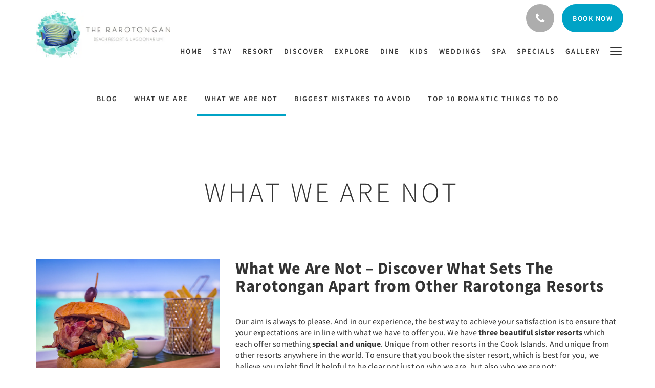

--- FILE ---
content_type: text/html
request_url: https://www.therarotongan.com/blog/what-we-are-not.html
body_size: 8152
content:
<!doctype html><!--[if lt IE 7 ]><html lang="en" class="no-js ie6"><![endif]--><!--[if IE 7 ]><html lang="en" class="no-js ie7"><![endif]--><!--[if IE 8 ]><html lang="en" class="no-js ie8"><![endif]--><!--[if IE 9 ]><html lang="en" class="no-js ie9"><![endif]--><!--[if (gt IE 9)|!(IE)]><!--><html lang="en" class="no-js"><!--<![endif]--><head prefix="og: http://ogp.me/ns#"><meta charset="utf-8"><meta http-equiv="X-UA-Compatible" content="IE=edge"><meta name="viewport" content="width=device-width, initial-scale=1, maximum-scale=5"><link rel="icon" type="image/x-icon" href="//webbox-assets.siteminder.com/assets/images/favicon-home.ico"><title>What We Are Not – Discover What Sets The Rarotongan Apart from Other Rarotonga Resorts | The Rarotongan Beach Resort &amp; Lagoonarium</title><link rel="canonical" href="https://www.therarotongan.com/blog/what-we-are-not.html"><link rel="alternate" hreflang="en" href="https://www.therarotongan.com/blog/what-we-are-not.html"><meta name="robots" content="index, follow"><meta name="author" content="The Rarotongan Beach Resort &amp; Lagoonarium"><meta name="description" content="Explore The Rarotongan's unique offerings and discover what makes it distinct from other Rarotonga resorts. Learn about our secluded beachfront, all-tide snorkelling, and more."><meta name="keywords" content="Group Accommodation, Rarotonga Island, Polynesian Paradise, Beachfront Experience, Marine Reserve, Snorkeling Haven, Breathtaking Sunsets, Cook Islands Retreat, Tropical Getaway, Holiday for couples"><meta property="og:title" content="What We Are Not – Discover What Sets The Rarotongan Apart from Other Rarotonga Resorts"><meta property="og:type" content="website"><meta name="og:description" content="Explore The Rarotongan's unique offerings and discover what makes it distinct from other Rarotonga resorts. Learn about our secluded beachfront, all-tide snorkelling, and more."><meta name="og:site_name" content="www.therarotongan.com"><meta name="og:locale" content="en"><meta property="og:url" content="https://www.therarotongan.com/blog/what-we-are-not.html"><meta property="og:image" content=""><meta name="google-site-verification" content="Wj91X0zsu8r3g41UDHnbEEFY78yu0XEELTUC_4TuyWk"><link rel="stylesheet" href="//webbox-assets.siteminder.com/assets/themes/css/theme1colorPalette3-47f4357e376eab755e2742ab60909667.css"><script defer>window.smcv=window.smcv||{},window.smcv.fireWhenReady=function(n,e){var r,c=0,i=setInterval(function(){try{20===++c&&(console.warn(n+" failed indefinitely. "),clearInterval(i)),r=n.split(".").reduce(function(n,e){return n[e]},window)}catch(e){console.info("retrying..."+c+" "+n)}void 0!==r&&(e(),clearInterval(i))},500)};</script><script>
    window.propertyId= "2b5eb372-0c94-461b-a504-9a6a4414bcae";
</script><script>(function(w,d,s,l,i){w[l]=w[l]||[];w[l].push({'gtm.start':
            new Date().getTime(),event:'gtm.js'});var f=d.getElementsByTagName(s)[0],
        j=d.createElement(s),dl=l!='dataLayer'?'&l='+l:'';j.async=true;j.src=
        'https://www.googletagmanager.com/gtm.js?id='+i+dl;f.parentNode.insertBefore(j,f);
    })(window,document,'script','dataLayer','GTM-WD6VSBF');</script><link rel="stylesheet" href="https://unpkg.com/leaflet@1.3.1/dist/leaflet.css" integrity="sha512-Rksm5RenBEKSKFjgI3a41vrjkw4EVPlJ3+OiI65vTjIdo9brlAacEuKOiQ5OFh7cOI1bkDwLqdLw3Zg0cRJAAQ==" crossorigin=""><script src="https://unpkg.com/leaflet@1.3.1/dist/leaflet.js" integrity="sha512-/Nsx9X4HebavoBvEBuyp3I7od5tA0UzAxs+j83KgC8PU0kgB4XiK4Lfe4y4cgBtaRJQEIFCW+oC506aPT2L1zw==" crossorigin="" async></script><script type="application/javascript" src="//webbox-assets.siteminder.com/assets/libs/js/canvas-js-bundle-v4.js"></script><script type="application/ld+json">{"@context": "http://schema.org","@type": "Hotel","description": "The Rarotongan Beach Resort & Lagoonarium - Rarotonga's Best Snorkelling, FREE activities, FREE Kids Club and Beach Bar!","hasMap": "https://maps.googleapis.com/maps/api/staticmap?zoom=15&center=-21.25751737,-159.81564470&size=1600x1200&sensor=false&markers=color:blue%7c-21.25751737,-159.81564470","address": {"@type": "PostalAddress","addressLocality": "Aroa Beach","addressRegion": "Rarotonga","postalCode": "","streetAddress": "Murienua","addressCountry": "Cook Islands"},"geo": {"@type": "GeoCoordinates","latitude": -21.25751737,"longitude": -159.81564470},"telephone": "(682) 25 800","url": "https://www.therarotongan.com","name": "The Rarotongan Beach Resort & Lagoonarium","starRating": { "@type": "Rating", "ratingValue" : "4.0" }}</script></head><body class="horizontal_logo theme1 colorPalette3 typography1 buttonStyle3 page-whatWeAreNot lang-en"><div class="navbar-container"><nav class="navbar navbar-fixed-top navbar-main"><div class="container"><div class="row"><div class="hidden-xs col-sm-3 logo-container"><a href="/"><div class="logo"><span class="logo-helper"></span><img class="logo-img" src="//webbox.imgix.net/images/gxehoakvqarcrqrd/5b05d8da-57bd-4e25-869c-81c461f7ddc7.jpg?auto=format,compress&amp;fit=crop&amp;h=112" alt="The Rarotongan Beach Resort &amp; Lagoonarium"></div></a></div><div class="col-xs-12 col-sm-9"><div class="navbar navbar-actions text-right"><button type="button" class="navbar-toggle collapsed" data-toggle="collapse" data-target="#navbar-links"><span class="sr-only">Toggle navigation</span><span class="icon-bar"></span><span class="icon-bar"></span><span class="icon-bar"></span></button><div class="pull-right"><button type="button" class="btn btn-modal pull-left" data-toggle="modal" data-target="#contactModal"><span class="fa fa-phone hotel-phone-icon"></span></button><div class="modal fade" id="contactModal" tabindex="-1" role="dialog" aria-labelledby="contactModalLabel"><div class="modal-dialog modal-sm" role="document"><div class="modal-content"><div class="modal-header"><button type="button" class="close" data-dismiss="modal" aria-label="Close"><span aria-hidden="true">×</span></button><h2 class="modal-title" id="contactModalLabel">Contact Us</h2></div><div class="modal-body"><div class="modal-body_number"><h3 class="modal-body_label">Telephone Number 1</h3><a href="tel:(682) 25 800" class="modal-body_link">(682) 25 800</a></div><div class="modal-body_number"><h3 class="modal-body_label">Telephone Number 2</h3><a href="tel:0800 727 686" class="modal-body_link">0800 727 686</a></div><div class="modal-body_number"><h3 class="modal-body_label">Telephone Number 3</h3><a href="tel:1800 272 768" class="modal-body_link">1800 272 768</a></div></div></div></div></div><form class="booking-button-form text-center" target="_blank" action="https://book-directonline.com/properties/%20therarotonganbeachresortdirect" method="GET" autocomplete="off"><input type="hidden" name="locale" value="en"><input type="hidden" name="referrer" value="canvas"><button type="submit" class="btn btn-primary navbar-btn navbar-booking-btn " tabindex="0"><span tabindex="-1">Book Now</span></button></form></div></div><div id="navbar-links" class="navbar navbar-links navbar-collapse collapse"><ul class="nav navbar-nav navbar-right"><li role="presentation" class=" "><a role="menuitem" tabindex="0" href="/"><span tabindex="-1">Home</span></a></li><li role="presentation" class=" "><a role="menuitem" tabindex="0" href="/stay.html"><span tabindex="-1">Stay</span></a></li><li role="presentation" class=" "><a role="menuitem" tabindex="0" href="/resort.html"><span tabindex="-1">Resort</span></a></li><li role="presentation" class=" "><a role="menuitem" tabindex="0" href="/discover.html"><span tabindex="-1">Discover</span></a></li><li role="presentation" class=" "><a role="menuitem" tabindex="0" href="/Explore.html"><span tabindex="-1">Explore</span></a></li><li role="presentation" class=" "><a role="menuitem" tabindex="0" href="/dine.html"><span tabindex="-1">Dine</span></a></li><li role="presentation" class="hidden-sm "><a role="menuitem" tabindex="0" href="/kids.html"><span tabindex="-1">Kids</span></a></li><li role="presentation" class="hidden-sm "><a role="menuitem" tabindex="0" href="/weddings.html"><span tabindex="-1">Weddings</span></a></li><li role="presentation" class="hidden-sm "><a role="menuitem" tabindex="0" href="/spa.html"><span tabindex="-1">Spa</span></a></li><li role="presentation" class="hidden-sm hidden-md "><a role="menuitem" tabindex="0" href="/Specials.html"><span tabindex="-1">Specials</span></a></li><li role="presentation" class="hidden-sm hidden-md "><a role="menuitem" tabindex="0" href="/gallery.html"><span tabindex="-1">Gallery</span></a></li><li role="presentation" class="hidden-sm hidden-md hidden-lg "><a role="menuitem" tabindex="0" href="/360-virtual-tours.html"><span tabindex="-1">360 Virtual Tours</span></a></li><li role="presentation" class="hidden-sm hidden-md hidden-lg "><a role="menuitem" tabindex="0" href="/Air-Resort-Packages.html"><span tabindex="-1">Air &amp; Resort Packages</span></a></li><li role="presentation" class="hidden-sm hidden-md hidden-lg "><a role="menuitem" tabindex="0" href="/flights.html"><span tabindex="-1">Flights</span></a></li><li role="presentation" class="hidden-sm hidden-md hidden-lg "><a role="menuitem" tabindex="0" href="/airport-transfers.html"><span tabindex="-1">Airport Transfers</span></a></li><li role="presentation" class="hidden-sm hidden-md hidden-lg "><a role="menuitem" tabindex="0" href="/guest-video-testimonials.html"><span tabindex="-1">Guest Video Testimonials</span></a></li><li role="presentation" class="hidden-sm hidden-md hidden-lg "><a role="menuitem" tabindex="0" href="/reviews.html"><span tabindex="-1">Reviews</span></a></li><li role="presentation" class="hidden-sm hidden-md hidden-lg active"><a role="menuitem" tabindex="0" href="/blog.html"><span tabindex="-1">Blog</span></a></li><li role="presentation" class="hidden-sm hidden-md hidden-lg "><a role="menuitem" tabindex="0" href="/media.html"><span tabindex="-1">Media</span></a></li><li role="presentation" class="hidden-sm hidden-md hidden-lg "><a role="menuitem" tabindex="0" href="/travel-industry.html"><span tabindex="-1">Travel Industry</span></a></li><li role="presentation" class="hidden-sm hidden-md hidden-lg "><a role="menuitem" tabindex="0" href="/contact-us.html"><span tabindex="-1">Contact Us</span></a></li><li class="dropdown hidden-xs "><a href="#" class="dropdown-toggle" data-toggle="dropdown" role="button"><div class="bar-top"></div><div class="bar"></div><div class="bar-btm"></div></a><ul class="dropdown-menu"><li role="presentation" class=" hidden-sm hidden-md hidden-lg "><a role="menuitem" tabindex="0" href="/stay.html"><span tabindex="-1">Stay</span></a></li><li role="presentation" class=" hidden-sm hidden-md hidden-lg "><a role="menuitem" tabindex="0" href="/resort.html"><span tabindex="-1">Resort</span></a></li><li role="presentation" class=" hidden-sm hidden-md hidden-lg "><a role="menuitem" tabindex="0" href="/discover.html"><span tabindex="-1">Discover</span></a></li><li role="presentation" class=" hidden-sm hidden-md hidden-lg "><a role="menuitem" tabindex="0" href="/Explore.html"><span tabindex="-1">Explore</span></a></li><li role="presentation" class=" hidden-sm hidden-md hidden-lg "><a role="menuitem" tabindex="0" href="/dine.html"><span tabindex="-1">Dine</span></a></li><li role="presentation" class=" hidden-md hidden-lg "><a role="menuitem" tabindex="0" href="/kids.html"><span tabindex="-1">Kids</span></a></li><li role="presentation" class=" hidden-md hidden-lg "><a role="menuitem" tabindex="0" href="/weddings.html"><span tabindex="-1">Weddings</span></a></li><li role="presentation" class=" hidden-md hidden-lg "><a role="menuitem" tabindex="0" href="/spa.html"><span tabindex="-1">Spa</span></a></li><li role="presentation" class=" hidden-lg "><a role="menuitem" tabindex="0" href="/Specials.html"><span tabindex="-1">Specials</span></a></li><li role="presentation" class=" hidden-lg "><a role="menuitem" tabindex="0" href="/gallery.html"><span tabindex="-1">Gallery</span></a></li><li role="presentation" class=" "><a role="menuitem" tabindex="0" href="/360-virtual-tours.html"><span tabindex="-1">360 Virtual Tours</span></a></li><li role="presentation" class=" "><a role="menuitem" tabindex="0" href="/Air-Resort-Packages.html"><span tabindex="-1">Air &amp; Resort Packages</span></a></li><li role="presentation" class=" "><a role="menuitem" tabindex="0" href="/flights.html"><span tabindex="-1">Flights</span></a></li><li role="presentation" class=" "><a role="menuitem" tabindex="0" href="/airport-transfers.html"><span tabindex="-1">Airport Transfers</span></a></li><li role="presentation" class=" "><a role="menuitem" tabindex="0" href="/guest-video-testimonials.html"><span tabindex="-1">Guest Video Testimonials</span></a></li><li role="presentation" class=" "><a role="menuitem" tabindex="0" href="/reviews.html"><span tabindex="-1">Reviews</span></a></li><li role="presentation" class=" active"><a role="menuitem" tabindex="0" href="/blog.html"><span tabindex="-1">Blog</span></a></li><li role="presentation" class=" "><a role="menuitem" tabindex="0" href="/media.html"><span tabindex="-1">Media</span></a></li><li role="presentation" class=" "><a role="menuitem" tabindex="0" href="/travel-industry.html"><span tabindex="-1">Travel Industry</span></a></li><li role="presentation" class=" "><a role="menuitem" tabindex="0" href="/contact-us.html"><span tabindex="-1">Contact Us</span></a></li></ul></li></ul></div></div></div></div></nav></div><div class="mobile-branding navbar hidden-sm hidden-md hidden-lg "><a class="" href="/"><div class="logo"><span class="logo-helper"></span><img class="logo-img" src="//webbox.imgix.net/images/gxehoakvqarcrqrd/5b05d8da-57bd-4e25-869c-81c461f7ddc7.jpg?auto=format,compress&amp;fit=crop&amp;h=40" alt="The Rarotongan Beach Resort &amp; Lagoonarium"></div></a></div><div id="content-wrap"><div id="content"><div class="standard-page custom-page"><div class="container"><div class="sub-nav hidden-xs"><ul class="nav nav-pills"><li><a href="/blog.html">Blog</a></li><li><a href="/blog/what-we-are.html">What We Are</a></li><li class="active"><a href="/blog/what-we-are-not.html">What We Are Not</a></li><li><a href="/blog/biggest-mistakes-to-avoid.html">Biggest Mistakes to Avoid</a></li><li><a href="/blog/top-10-romantic-things-to-do.html">Top 10 Romantic Things To Do</a></li></ul></div><div class="mobile-select"><div class="hidden-sm hidden-md hidden-lg form-group"><select class="form-control mobile-select-control" name="itemSelect" id="itemSelect"><option value="/blog.html"> Blog </option><option value="/blog/what-we-are.html"> What We Are </option><option selected value="/blog/what-we-are-not.html"> What We Are Not </option><option value="/blog/biggest-mistakes-to-avoid.html"> Biggest Mistakes to Avoid </option><option value="/blog/top-10-romantic-things-to-do.html"> Top 10 Romantic Things To Do </option></select></div></div></div><div class="page-header"><div class="container"><h1>What We Are Not</h1></div></div><div class="container custom-image-left-text-right"><div class="row"><div class="col-xs-12 col-sm-4"><img src="//webbox.imgix.net/images/gxehoakvqarcrqrd/a91183d3-09af-4eef-813a-c3abec64ab5c.jpg?auto=format,compress&amp;fit=crop&amp;crop=entropy" alt="What We Are Not"><img src="//webbox.imgix.net/images/gxehoakvqarcrqrd/eac9cb47-7c4a-4f36-aa6d-f322efdd1c54.jpg?auto=format,compress&amp;fit=crop&amp;crop=entropy" alt="Rarotonga Discover Rarotonga"><img src="//webbox.imgix.net/images/gxehoakvqarcrqrd/eb45146f-8ca5-4a4f-a8b8-04ba2fa8817c.jpg?auto=format,compress&amp;fit=crop&amp;crop=entropy" alt=""><img src="//webbox.imgix.net/images/gxehoakvqarcrqrd/09861c49-cae2-4e68-a506-db19a5efe734.jpg?auto=format,compress&amp;fit=crop&amp;crop=entropy" alt="Rarotonga Resort"></div><div class="col-xs-12 col-sm-8"><h2>What We Are Not – Discover What Sets The Rarotongan Apart from Other Rarotonga Resorts</h2><p>Our aim is always to please. And in our experience, the best way to achieve your satisfaction is to ensure that your expectations are in line with what we have to offer you. We have <strong>three beautiful sister resorts</strong> which each offer something <strong>special and unique</strong>. Unique from other resorts in the Cook Islands. And unique from other resorts anywhere in the world. To ensure that you book the sister resort, which is best for you, we believe you might find it helpful to be clear not just on who we are, but also who we are not:</p><p><strong>The Rarotongan Beach Resort &amp; Lagoonarium</strong></p><ul><li><strong>THE COOK ISLANDS&nbsp;IS NOT A PLACE FOR SNAP YOUR FINGERS SERVICE</strong>. We are not a resort in the Third World with hundreds of staff on hand. Our team are friendly and happy to be of service to ensure you enjoy your holiday with us.</li><li><strong>NO BUILDING TALLER THAN A COCONUT TREE</strong>. We are not a resort that is more than two stories high. Many of our suites, as well as our bungalow and villas, are on <strong>beach level.&nbsp; </strong></li><li><strong>NOT A MEGA RESORT</strong>. We are <strong>not a large, multi-level resort with hundreds of rooms</strong>. We have a little over a hundred rooms, suites, bungalow &amp; private pool villa options, enabling us to offer you the range of facilities &amp; services expected of a signature resort, such as our restaurant, bar, pool, Kids Club, Activities Hut, SpaPolynesia, conference &amp; function facilities, room service, 24-hour front desk, gift shop and security. Our resort is just the right size. Not too big. Not too small. Just right.&nbsp;&nbsp;</li><li><strong>NOT IN THE MIDDLE OF A HOTEL STRIP</strong>. We are not on the main hotel strips with multiple resorts cheek by jowl,&nbsp;all sharing the same beach. The Rarotongan is set right next door to our adults-only sister resort, Sanctuary Rarotonga, and together they are <strong>the only resorts set on Rarotonga’s best white sandy beach, Aroa Beach</strong>, overlooking the island’s best snorkeling spot, Aroa Lagoonarium.&nbsp;</li><li><strong>NOT TOO WINDY</strong>. We are not a resort set on the sunrise side of the island which also tends to get the Trade Winds. The Rarotongan instead enjoys <strong>all-day sun right through to views of the sizzling island sunsets </strong>which you can enjoy<strong></strong>directly from the new lagoon front deck of our Captain Andy’s Beach Bar &amp; Grill, the best dining spot on the island.</li><li><strong>NOT AN UNSWIMMABLE BEACH</strong>. We are not a resort set on a stretch of rough-coral beach with a lagoon too tidal, shallow, murky, or rocky to swim in. Not only is The Rarotongan blessed to be set <strong>right along the island’s best beach, </strong>but directly off the beach is the island’s <strong>best all-tide snorkeling&nbsp;in Aroa Lagoonarium</strong>. Like snorkeling in your own aquarium filled with brightly coloured tropical fish. Then there’s the free stand-up paddle-boarding and kayaking you can do too, at any tide.</li><li><strong>NO OVER-INFLATED PRICING</strong>. We are not a resort which marks rates up to give travel agents big commissions to win your booking. We offer <strong>reasonable, fair pricing</strong>.</li><li><strong>NOT EXCLUSIVELY A FAMILY RESORT</strong>. We are not an Adults Only Resort or a Family Resort. We cater well to a broad range of guests of all ages with a wide range of room category and pricing options and are <strong>famous for being family-friendly but are not just a family resort.</strong></li><li><strong>NOT NICHE</strong>. We are not a resort focused on a narrow market segment. We welcome wedding couples, honeymoon couples, small and large families and a wide range of groups including conference, sports, school, and special event groups.</li><li><strong>NO CLOCK WATCHING</strong>. We are not a resort for clock watchers. Come here when you need to chillax and <strong>leave your shoes, your cares, and your watch behind.</strong></li><li><strong>NOT INFLEXIBLE</strong>.&nbsp; With the current Covid situation, we have <strong>relaxed our cancellation terms &amp; conditions and the ability to change your travel dates,</strong> without fees or penalty charges, which offers our guests incredible peace of mind and encouragement to pursue their travel dreams. We advise guests to take out travel insurance as part of being a wise traveler.</li><li><strong>NOT A MAIN URBAN AREA</strong>. We are not in the middle of a large country with easy access to a wide range of supplies.&nbsp; We are on a remote island in the middle of the vast Pacific Ocean where there can be limited availability of supplies, from time to time, due to shipping constraints. This is all <strong>part of life on an island in the heart of the South Pacific.</strong></li></ul></div></div></div></div></div><div id="footer"><div class="footer"><div class="container"><div class="links"><div class="row"><div class="col-xs-12 col-sm-3 col-md-3"><h4 class="section-name">The Rarotongan Beach Resort &amp; Lagoonarium</h4><p style="font-size: 14px; padding: 5px 0"><a href="https://maps.google.com/?q=The+Rarotongan+Beach+Resort+%26+Lagoonarium+Murienua, Aroa Beach, Rarotonga, Cook Islands&amp;ll=-21.25751737,-159.81564470" target="_blank" rel="noopener"> Murienua, Aroa Beach, Rarotonga, Cook Islands </a></p></div><div class="col-xs-12 col-sm-3"></div><div class="col-xs-12 col-sm-3"><h4 class="section-name"></h4><ul class="list-unstyled"><li><a href="/international-toll-free-reservations.html">International Toll Free Reservations</a></li><li><a href="/employment.html">Employment</a></li><li><a href="/privacy-policy.html">Privacy Policy</a></li><li><a href="/cookie-notice.html">Cookie Notice</a></li></ul></div><div class="col-xs-12 col-sm-3"><h4 class="section-name">Social Media</h4><ul class="list-unstyled social-media-links"><li><a href="https://www.facebook.com/therarotonganbeach" target="_blank"><i class="facebook-icon"></i><span class="social-icon"></span>Facebook </a></li><li><a href="https://www.instagram.com/therarotonganbeachresort/" target="_blank"><i class="instagram-icon"></i><span class="social-icon"></span>Instagram </a></li><li><a href="https://www.pinterest.com.au/pin/218354281922762957/" target="_blank"><i class="pinterest-icon"></i><span class="social-icon"></span>Pinterest </a></li><li><a href="https://twitter.com/therarotongan" target="_blank"><i class="twitter-icon"></i><span class="social-icon"></span>Twitter </a></li><li><a href="https://www.youtube.com/@RarotonganBeachResort" target="_blank"><i class="youtube-icon"></i><span class="social-icon"></span>YouTube </a></li></ul></div></div></div></div></div><div class="copyright"><div class="container"><div class="row"><div class="col-xs-12 col-md-3 text-center"><p><span class="fa fa-copyright"></span><span class="fa-copyright__year"></span> All rights reserved </p></div><div class="col-xs-12 col-md-3 text-center col-md-offset-6"><p>Powered by <a target="_blank" href="https://www.siteminder.com/canvas">Canvas</a></p></div></div></div></div></div></div><noscript><iframe src="https://www.googletagmanager.com/ns.html?id=GTM-P4HV2FZ" height="0" width="0" style="display:none;visibility:hidden"></iframe></noscript><script defer>
    document.addEventListener("DOMContentLoaded", function(event) {
        var $modal = document.getElementById('contactModal');
        if ($modal) {
            document.body.appendChild($modal);
        }
    });
</script><script type="application/javascript" defer>
                (function () {
                    $('#itemSelect').on('change', function () {
                        window.location.href = this.value;
                    });
                })();
            </script><script type="application/javascript" defer>
    document.querySelector('.fa-copyright__year').textContent = new Date().getFullYear()
</script><script defer>
    (function(i,s,o,g,r,a,m){i['GoogleAnalyticsObject']=r;i[r]=i[r]||function(){
                (i[r].q=i[r].q||[]).push(arguments)},i[r].l=1*new Date();a=s.createElement(o),
            m=s.getElementsByTagName(o)[0];a.async=1;a.src=g;m.parentNode.insertBefore(a,m)
    })(window,document,'script','https://www.google-analytics.com/analytics.js','ga');

    ga('create', 'G-CV7T9GLWJL', 'auto' , {'allowLinker': true} );
    ga('require', 'linker');
    ga('linker:autoLink', [ 'thebookingbutton.com', 'thebookingbutton.com.au','thebookingbutton.co.uk' ], false, true);
    ga('send', 'pageview');
</script><script defer>(function(w,d,s,l,i){w[l]=w[l]||[];w[l].push({'gtm.start':
new Date().getTime(),event:'gtm.js'});var f=d.getElementsByTagName(s)[0],
j=d.createElement(s),dl=l!='dataLayer'?'&l='+l:'';j.async=true;j.src=
'https://www.googletagmanager.com/gtm.js?id='+i+dl;f.parentNode.insertBefore(j,f);
})(window,document,'script','dataLayer','GTM-TXQ2SDT8');</script><script async src="https://www.googletagmanager.com/gtag/js?id=G-CV7T9GLWJL" defer></script><script defer>
  window.dataLayer = window.dataLayer || [];
  function gtag(){dataLayer.push(arguments);}
  gtag('js', new Date());

  gtag('config', 'G-CV7T9GLWJL');
</script><script defer>(function(w,d,s,l,i){w[l]=w[l]||[];w[l].push({'gtm.start':
new Date().getTime(),event:'gtm.js'});var f=d.getElementsByTagName(s)[0],
j=d.createElement(s),dl=l!='dataLayer'?'&l='+l:'';j.async=true;j.src=
'https://www.googletagmanager.com/gtm.js?id='+i+dl;f.parentNode.insertBefore(j,f);
})(window,document,'script','dataLayer','GTM-P4HV2FZ');</script><script defer>
    function loadScript() {
        if (window.pubSuite) {
            console.log("pubSuite snippet already included");
            return;
        }
    
        var pubSuiteScript = document.createElement("script");
        pubSuiteScript.type = "text/javascript";
    
        pubSuiteScript.src = "https://storage.googleapis.com/kochava-web-assets/ps/v1.1.1/pubsuite.js";
        pubSuiteScript.async = true;
    
        pubSuiteScript.onload = function() {
            var product_id = '1723672';
            var access_token = '7d1947cd-92e8-4dd0-ae2e-ac25fee1688d';
    
            window.pubSuite.startWithProductId(product_id, access_token);
            
            window.pubSuite.sendConversion('page_view');
        };
        document.head.appendChild(pubSuiteScript);
    }
    
    loadScript();
</script><script type="text/javascript" src="https://app.userguest.com/ugx.js?key=329OP0ZPJ8" defer></script><script defer>(function(w,d,s,l,i){w[l]=w[l]||[];w[l].push({'gtm.start':
new Date().getTime(),event:'gtm.js'});var f=d.getElementsByTagName(s)[0],
j=d.createElement(s),dl=l!='dataLayer'?'&l='+l:'';j.async=true;j.src=
'https://www.googletagmanager.com/gtm.js?id='+i+dl;f.parentNode.insertBefore(j,f);
})(window,document,'script','dataLayer','GTM-PPHC97NV');</script><script defer> gtag('event', 'conversion', {'send_to': 'AW-16450232059/juD3COyDwpgZEPu9iqQ9'}); </script><script defer> gtag('event', 'conversion', { 'send_to': 'AW-16468263973/wDvZCL---ZkZEKWI16w9', 'transaction_id': '' }); </script><script defer>{(function (w, d) {w.YONDER__CLIENT_CODE = '358';  })(window, document);}</script><script src="https://widget.yonderhq.com/main.js" async defer></script><script defer>
    window.isPublish = true
</script><script src="//canvas.siteminder.com/assets/cookie-consent.umd.compressed.js?v=9.4.6" defer></script><script defer>
    var interval = setInterval(function() {
        try {
            if (typeof CookieConsent !== 'undefined') {
                new CookieConsent({
                    lang: 'en',
                    expire: 30,
                    link: '/cookie-notice.html',
                    policyType: 'cookie'
                });
                clearInterval(interval);
            }
        } catch (ex) {
           
        }
    }, 200);
</script><script type="application/javascript" defer>

    $(window).scroll(function() {
        var scroll = $(window).scrollTop();

        if (scroll < 20) {
            $("body").removeClass("scrolling");
        }

        if (scroll >= 20) {
            $("body").addClass("scrolling");
        }
    });

</script></body></html>